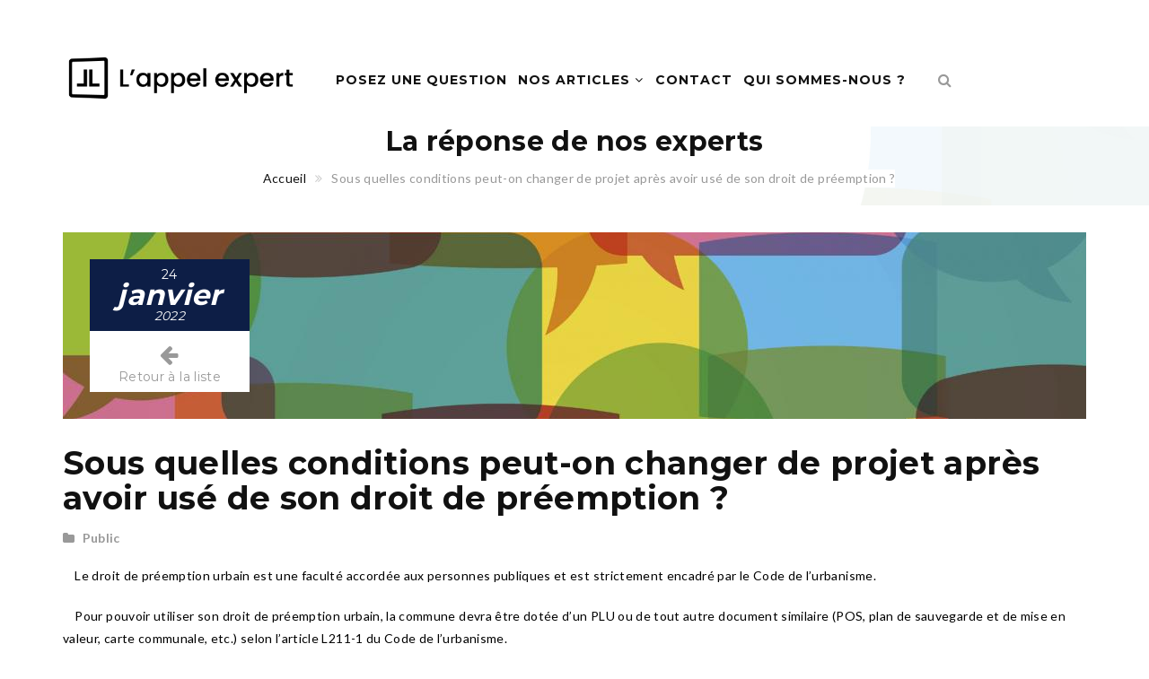

--- FILE ---
content_type: text/html; charset=utf-8
request_url: http://lappelexpert.editions-legislatives.fr/question-juridique/sous-quelles-conditions-peut-changer-de-projet-apres-avoir-use-de-son-droit-de-0
body_size: 9302
content:
<!DOCTYPE html>
<!--[if lt IE 7]>      <html class="no-js lt-ie9 lt-ie8 lt-ie7"> <![endif]-->
<!--[if IE 7]>         <html class="no-js lt-ie9 lt-ie8"> <![endif]-->
<!--[if IE 8]>         <html class="no-js lt-ie9"> <![endif]-->
<!--[if gt IE 8]><!--> <html class="no-js"> <!--<![endif]-->

<head>
    <meta http-equiv="Content-Type" content="text/html; charset=utf-8" />
<link rel="shortcut icon" href="http://lappelexpert.editions-legislatives.fr/sites/default/files/favicon.ico" type="image/vnd.microsoft.icon" />
<meta name="description" content="    Le droit de préemption urbain est une faculté accordée aux personnes publiques et est strictement encadré par le Code de l’urbanisme.    Pour pouvoir utiliser son droit de préemption urbain, la commune devra être dotée d’un PLU ou de tout autre document similaire (POS, plan de sauvegarde et de mise en valeur, carte communale, etc.) selon l’article L211-1 du Code de" />
<meta name="robots" content="follow, index" />
<meta name="generator" content="Drupal 7 (http://drupal.org)" />
<link rel="canonical" href="http://lappelexpert.editions-legislatives.fr/question-juridique/sous-quelles-conditions-peut-changer-de-projet-apres-avoir-use-de-son-droit-de-0" />
<link rel="shortlink" href="http://lappelexpert.editions-legislatives.fr/node/1041" />
<meta property="og:type" content="article" />
<meta property="og:url" content="http://lappelexpert.editions-legislatives.fr/question-juridique/sous-quelles-conditions-peut-changer-de-projet-apres-avoir-use-de-son-droit-de-0" />
<meta property="og:title" content="Sous quelles conditions peut-on changer de projet après avoir usé de son droit de préemption ? – L&#039;appel expert" />
<meta property="og:description" content="    Le droit de préemption urbain est une faculté accordée aux personnes publiques et est strictement encadré par le Code de l’urbanisme.    Pour pouvoir utiliser son droit de préemption urbain, la commune devra être dotée d’un PLU ou de tout autre document similaire (POS, plan de sauvegarde et de mise en valeur, carte communale, etc.) selon l’article L211-1 du Code de l’urbanisme." />
<meta property="og:image:url" content="http://lappelexpert.editions-legislatives.fr/sites/default/files/styles/answer_thumbnail/public/istock-1026111000.jpg" />
    <title>Sous quelles conditions peut-on changer de projet après avoir usé de son droit de préemption ? – L'appel expert</title>
                    <meta name="viewport" content="width=device-width, initial-scale=1.0" />
    <link rel="stylesheet" href="https://maxcdn.bootstrapcdn.com/font-awesome/4.4.0/css/font-awesome.min.css">
    <style type="text/css" media="all">
@import url("http://lappelexpert.editions-legislatives.fr/modules/system/system.base.css?t8wvqs");
@import url("http://lappelexpert.editions-legislatives.fr/modules/system/system.messages.css?t8wvqs");
@import url("http://lappelexpert.editions-legislatives.fr/modules/system/system.theme.css?t8wvqs");
</style>
<style type="text/css" media="all">
@import url("http://lappelexpert.editions-legislatives.fr/sites/all/modules/contrib/simplenews/simplenews.css?t8wvqs");
@import url("http://lappelexpert.editions-legislatives.fr/sites/all/modules/custom/ae/modules/ae_dashboard/css/back_office.css?t8wvqs");
@import url("http://lappelexpert.editions-legislatives.fr/sites/all/modules/custom/ae/modules/ae_folder/css/ae_folder.css?t8wvqs");
@import url("http://lappelexpert.editions-legislatives.fr/modules/comment/comment.css?t8wvqs");
@import url("http://lappelexpert.editions-legislatives.fr/sites/all/modules/contrib/date/date_api/date.css?t8wvqs");
@import url("http://lappelexpert.editions-legislatives.fr/sites/all/modules/contrib/date/date_popup/themes/datepicker.1.7.css?t8wvqs");
@import url("http://lappelexpert.editions-legislatives.fr/modules/field/theme/field.css?t8wvqs");
@import url("http://lappelexpert.editions-legislatives.fr/sites/all/modules/contrib/logintoboggan/logintoboggan.css?t8wvqs");
@import url("http://lappelexpert.editions-legislatives.fr/modules/node/node.css?t8wvqs");
@import url("http://lappelexpert.editions-legislatives.fr/modules/search/search.css?t8wvqs");
@import url("http://lappelexpert.editions-legislatives.fr/modules/user/user.css?t8wvqs");
@import url("http://lappelexpert.editions-legislatives.fr/modules/forum/forum.css?t8wvqs");
@import url("http://lappelexpert.editions-legislatives.fr/sites/all/modules/contrib/views/css/views.css?t8wvqs");
</style>
<style type="text/css" media="all">
@import url("http://lappelexpert.editions-legislatives.fr/sites/all/modules/contrib/ctools/css/ctools.css?t8wvqs");
@import url("http://lappelexpert.editions-legislatives.fr/sites/all/modules/contrib/panels/css/panels.css?t8wvqs");
@import url("http://lappelexpert.editions-legislatives.fr/sites/all/modules/contrib/fontello/css/fontello.fix.css?t8wvqs");
@import url("http://lappelexpert.editions-legislatives.fr/sites/default/files/icon/fontello/els_fontello/css/hga.css?t8wvqs");
@import url("http://lappelexpert.editions-legislatives.fr/sites/default/files/icon/fontello/els_fontello/css/animation.css?t8wvqs");
</style>

<!--[if IE 7]>
<style type="text/css" media="all">
@import url("http://lappelexpert.editions-legislatives.fr/sites/default/files/icon/fontello/els_fontello/css/hga-ie7.css?t8wvqs");
</style>
<![endif]-->
<style type="text/css" media="all">
@import url("http://lappelexpert.editions-legislatives.fr/sites/all/modules/custom/ae/ae_nos_experts_object/ae-nos-experts-item.css?t8wvqs");
@import url("http://lappelexpert.editions-legislatives.fr/sites/all/modules/custom/ae/ae_team_object/ae-team-item.css?t8wvqs");
@import url("http://lappelexpert.editions-legislatives.fr/sites/all/modules/custom/shortcodes/awe_carousel_object/awecontent-carousel-item.css?t8wvqs");
@import url("http://lappelexpert.editions-legislatives.fr/sites/all/modules/custom/shortcodes/awe_client_object/awecontent-client-item.css?t8wvqs");
@import url("http://lappelexpert.editions-legislatives.fr/sites/all/modules/custom/shortcodes/awe_contact_object/awecontent-contact-item.css?t8wvqs");
@import url("http://lappelexpert.editions-legislatives.fr/sites/all/modules/custom/shortcodes/awe_funfact_object/awecontent-funfact-item.css?t8wvqs");
@import url("http://lappelexpert.editions-legislatives.fr/sites/all/modules/custom/shortcodes/awe_history_object/awecontent-history-item.css?t8wvqs");
@import url("http://lappelexpert.editions-legislatives.fr/sites/all/modules/custom/shortcodes/awe_info_object/awecontent-info-item.css?t8wvqs");
@import url("http://lappelexpert.editions-legislatives.fr/sites/all/modules/custom/shortcodes/awe_partner_object/awecontent-partner-item.css?t8wvqs");
@import url("http://lappelexpert.editions-legislatives.fr/sites/all/modules/custom/shortcodes/awe_pricing_object/awecontent-pricing-item.css?t8wvqs");
@import url("http://lappelexpert.editions-legislatives.fr/sites/all/modules/custom/shortcodes/awe_quote_object/awecontent-quote-item.css?t8wvqs");
@import url("http://lappelexpert.editions-legislatives.fr/sites/all/modules/custom/shortcodes/awe_service_object/awecontent-service-item.css?t8wvqs");
@import url("http://lappelexpert.editions-legislatives.fr/sites/all/themes/custom/md_structure/css/front/normalize.css?t8wvqs");
@import url("http://lappelexpert.editions-legislatives.fr/sites/all/themes/custom/md_structure/css/front/slick.css?t8wvqs");
@import url("http://lappelexpert.editions-legislatives.fr/sites/all/themes/custom/md_structure/css/front/main.css?t8wvqs");
</style>
<link type="text/css" rel="stylesheet" href="https://fonts.googleapis.com/css?family=Lato:400,100,100italic,300,300italic,400italic,700,700italic,900,900italic%7cMontserrat:400,700" media="all" />

<!--[if lte IE 7]>
<link type="text/css" rel="stylesheet" href="http://lappelexpert.editions-legislatives.fr/sites/all/themes/custom/ae_theme/css/ie7.css?t8wvqs" media="all" />
<![endif]-->
<style type="text/css" media="all">
@import url("http://lappelexpert.editions-legislatives.fr/sites/all/themes/custom/ae_theme/css/ae_theme.css?t8wvqs");
@import url("http://lappelexpert.editions-legislatives.fr/sites/all/themes/custom/ae_theme/css/account/ae_account_menu.css?t8wvqs");
@import url("http://lappelexpert.editions-legislatives.fr/sites/all/themes/custom/ae_theme/css/account/ae_account_login.css?t8wvqs");
@import url("http://lappelexpert.editions-legislatives.fr/sites/all/themes/custom/ae_theme/css/account/ae_account_password.css?t8wvqs");
@import url("http://lappelexpert.editions-legislatives.fr/sites/all/themes/custom/ae_theme/css/account/ae_account_password-reset.css?t8wvqs");
@import url("http://lappelexpert.editions-legislatives.fr/sites/all/themes/custom/ae_theme/css/account/ae_account_register.css?t8wvqs");
@import url("http://lappelexpert.editions-legislatives.fr/sites/all/themes/custom/ae_theme/css/account/ae_account_user.css?t8wvqs");
@import url("http://lappelexpert.editions-legislatives.fr/sites/all/themes/custom/ae_theme/css/bootstrap/ae_bootstrap_alert.css?t8wvqs");
@import url("http://lappelexpert.editions-legislatives.fr/sites/all/themes/custom/ae_theme/css/folder/ae_folder_personal.css?t8wvqs");
@import url("http://lappelexpert.editions-legislatives.fr/sites/all/themes/custom/ae_theme/css/folder/ae_folder_view.css?t8wvqs");
@import url("http://lappelexpert.editions-legislatives.fr/sites/all/themes/custom/ae_theme/css/message/ae_message_main.css?t8wvqs");
@import url("http://lappelexpert.editions-legislatives.fr/sites/all/themes/custom/ae_theme/css/message/ae_message_new.css?t8wvqs");
@import url("http://lappelexpert.editions-legislatives.fr/sites/all/themes/custom/ae_theme/css/message/ae_message_view.css?t8wvqs");
@import url("http://lappelexpert.editions-legislatives.fr/sites/all/themes/custom/ae_theme/css/message/ae_message_delete.css?t8wvqs");
@import url("http://lappelexpert.editions-legislatives.fr/sites/all/themes/custom/ae_theme/css/homepage/ae_homepage.css?t8wvqs");
@import url("http://lappelexpert.editions-legislatives.fr/sites/all/themes/custom/ae_theme/css/print.css?t8wvqs");
</style>
<script type="text/javascript" src="http://lappelexpert.editions-legislatives.fr/sites/all/modules/contrib/jquery_update/replace/jquery/1.10/jquery.min.js?v=1.10.2"></script>
<script type="text/javascript" src="http://lappelexpert.editions-legislatives.fr/misc/jquery-extend-3.4.0.js?v=1.10.2"></script>
<script type="text/javascript" src="http://lappelexpert.editions-legislatives.fr/misc/jquery-html-prefilter-3.5.0-backport.js?v=1.10.2"></script>
<script type="text/javascript" src="http://lappelexpert.editions-legislatives.fr/misc/jquery.once.js?v=1.2"></script>
<script type="text/javascript" src="http://lappelexpert.editions-legislatives.fr/misc/drupal.js?t8wvqs"></script>
<script type="text/javascript" src="http://lappelexpert.editions-legislatives.fr/sites/default/files/languages/fr_9pb3MlZTbtDKj7jmiw0ysKhChqApaQU9uRWk_oS1-bc.js?t8wvqs"></script>
<script type="text/javascript" src="http://lappelexpert.editions-legislatives.fr/sites/all/modules/custom/shortcodes/awe_carousel_object/carousel.js?t8wvqs"></script>
<script type="text/javascript" src="http://lappelexpert.editions-legislatives.fr/sites/all/themes/custom/md_structure/js/front/vendor/modernizr-2.8.3.min.js?t8wvqs"></script>
<script type="text/javascript" src="http://lappelexpert.editions-legislatives.fr/sites/all/themes/custom/md_structure/js/front/plugins/bootstrap.min.js?t8wvqs"></script>
<script type="text/javascript" src="http://lappelexpert.editions-legislatives.fr/sites/all/themes/custom/md_structure/js/front/plugins/slick.min.js?t8wvqs"></script>
<script type="text/javascript" src="http://lappelexpert.editions-legislatives.fr/sites/all/themes/custom/md_structure/js/front/plugins/isotope.pkgd.min.js?t8wvqs"></script>
<script type="text/javascript" src="http://lappelexpert.editions-legislatives.fr/sites/all/themes/custom/md_structure/js/front/plugins/imagesloaded.pkgd.js?t8wvqs"></script>
<script type="text/javascript" src="http://lappelexpert.editions-legislatives.fr/sites/all/themes/custom/md_structure/js/front/plugins/jquery.hoverdir.js?t8wvqs"></script>
<script type="text/javascript" src="http://lappelexpert.editions-legislatives.fr/sites/all/themes/custom/md_structure/js/front/main.js?t8wvqs"></script>
<script type="text/javascript" src="http://lappelexpert.editions-legislatives.fr/sites/all/themes/custom/ae_theme/js/ae.js?t8wvqs"></script>
<script type="text/javascript" src="http://lappelexpert.editions-legislatives.fr/sites/all/themes/custom/ae_theme/js/account/ae_account_menu.js?t8wvqs"></script>
<script type="text/javascript">
<!--//--><![CDATA[//><!--
jQuery.extend(Drupal.settings, {"basePath":"\/","pathPrefix":"","setHasJsCookie":0,"ajaxPageState":{"theme":"ae_theme","theme_token":"ser3SEVX6uIHY_EhcXETZKAfyLqPGJnfUacdmHg8__Y","js":{"sites\/all\/modules\/contrib\/jquery_update\/replace\/jquery\/1.10\/jquery.min.js":1,"misc\/jquery-extend-3.4.0.js":1,"misc\/jquery-html-prefilter-3.5.0-backport.js":1,"misc\/jquery.once.js":1,"misc\/drupal.js":1,"public:\/\/languages\/fr_9pb3MlZTbtDKj7jmiw0ysKhChqApaQU9uRWk_oS1-bc.js":1,"sites\/all\/modules\/custom\/shortcodes\/awe_carousel_object\/carousel.js":1,"sites\/all\/themes\/custom\/md_structure\/js\/front\/vendor\/modernizr-2.8.3.min.js":1,"sites\/all\/themes\/custom\/md_structure\/js\/front\/plugins\/bootstrap.min.js":1,"sites\/all\/themes\/custom\/md_structure\/js\/front\/plugins\/slick.min.js":1,"sites\/all\/themes\/custom\/md_structure\/js\/front\/plugins\/isotope.pkgd.min.js":1,"sites\/all\/themes\/custom\/md_structure\/js\/front\/plugins\/imagesloaded.pkgd.js":1,"sites\/all\/themes\/custom\/md_structure\/js\/front\/plugins\/jquery.hoverdir.js":1,"sites\/all\/themes\/custom\/md_structure\/js\/front\/main.js":1,"sites\/all\/themes\/custom\/ae_theme\/js\/ae.js":1,"sites\/all\/themes\/custom\/ae_theme\/js\/account\/ae_account_menu.js":1},"css":{"modules\/system\/system.base.css":1,"modules\/system\/system.messages.css":1,"modules\/system\/system.theme.css":1,"sites\/all\/modules\/contrib\/simplenews\/simplenews.css":1,"sites\/all\/modules\/custom\/ae\/modules\/ae_dashboard\/css\/back_office.css":1,"sites\/all\/modules\/custom\/ae\/modules\/ae_folder\/css\/ae_folder.css":1,"modules\/comment\/comment.css":1,"sites\/all\/modules\/contrib\/date\/date_api\/date.css":1,"sites\/all\/modules\/contrib\/date\/date_popup\/themes\/datepicker.1.7.css":1,"modules\/field\/theme\/field.css":1,"sites\/all\/modules\/contrib\/logintoboggan\/logintoboggan.css":1,"modules\/node\/node.css":1,"modules\/search\/search.css":1,"modules\/user\/user.css":1,"modules\/forum\/forum.css":1,"sites\/all\/modules\/contrib\/views\/css\/views.css":1,"sites\/all\/modules\/contrib\/ctools\/css\/ctools.css":1,"sites\/all\/modules\/contrib\/panels\/css\/panels.css":1,"sites\/all\/modules\/contrib\/fontello\/css\/fontello.fix.css":1,"public:\/\/icon\/fontello\/els_fontello\/css\/hga.css":1,"public:\/\/icon\/fontello\/els_fontello\/css\/animation.css":1,"public:\/\/icon\/fontello\/els_fontello\/css\/hga-ie7.css":1,"sites\/all\/modules\/custom\/ae\/ae_nos_experts_object\/ae-nos-experts-item.css":1,"sites\/all\/modules\/custom\/ae\/ae_team_object\/ae-team-item.css":1,"sites\/all\/modules\/custom\/shortcodes\/awe_carousel_object\/awecontent-carousel-item.css":1,"sites\/all\/modules\/custom\/shortcodes\/awe_client_object\/awecontent-client-item.css":1,"sites\/all\/modules\/custom\/shortcodes\/awe_contact_object\/awecontent-contact-item.css":1,"sites\/all\/modules\/custom\/shortcodes\/awe_funfact_object\/awecontent-funfact-item.css":1,"sites\/all\/modules\/custom\/shortcodes\/awe_history_object\/awecontent-history-item.css":1,"sites\/all\/modules\/custom\/shortcodes\/awe_info_object\/awecontent-info-item.css":1,"sites\/all\/modules\/custom\/shortcodes\/awe_partner_object\/awecontent-partner-item.css":1,"sites\/all\/modules\/custom\/shortcodes\/awe_pricing_object\/awecontent-pricing-item.css":1,"sites\/all\/modules\/custom\/shortcodes\/awe_quote_object\/awecontent-quote-item.css":1,"sites\/all\/modules\/custom\/shortcodes\/awe_service_object\/awecontent-service-item.css":1,"sites\/all\/themes\/custom\/md_structure\/css\/front\/style.css":1,"sites\/all\/themes\/custom\/md_structure\/css\/front\/normalize.css":1,"sites\/all\/themes\/custom\/md_structure\/css\/front\/slick.css":1,"sites\/all\/themes\/custom\/md_structure\/css\/front\/main.css":1,"https:\/\/fonts.googleapis.com\/css?family=Lato:400,100,100italic,300,300italic,400italic,700,700italic,900,900italic%7cMontserrat:400,700":1,"sites\/all\/themes\/custom\/ae_theme\/css\/ie7.css":1,"sites\/all\/themes\/custom\/ae_theme\/css\/ae_theme.css":1,"sites\/all\/themes\/custom\/ae_theme\/css\/account\/ae_account_menu.css":1,"sites\/all\/themes\/custom\/ae_theme\/css\/account\/ae_account_login.css":1,"sites\/all\/themes\/custom\/ae_theme\/css\/account\/ae_account_password.css":1,"sites\/all\/themes\/custom\/ae_theme\/css\/account\/ae_account_password-reset.css":1,"sites\/all\/themes\/custom\/ae_theme\/css\/account\/ae_account_register.css":1,"sites\/all\/themes\/custom\/ae_theme\/css\/account\/ae_account_user.css":1,"sites\/all\/themes\/custom\/ae_theme\/css\/bootstrap\/ae_bootstrap_alert.css":1,"sites\/all\/themes\/custom\/ae_theme\/css\/folder\/ae_folder_personal.css":1,"sites\/all\/themes\/custom\/ae_theme\/css\/folder\/ae_folder_view.css":1,"sites\/all\/themes\/custom\/ae_theme\/css\/message\/ae_message_main.css":1,"sites\/all\/themes\/custom\/ae_theme\/css\/message\/ae_message_new.css":1,"sites\/all\/themes\/custom\/ae_theme\/css\/message\/ae_message_view.css":1,"sites\/all\/themes\/custom\/ae_theme\/css\/message\/ae_message_delete.css":1,"sites\/all\/themes\/custom\/ae_theme\/css\/homepage\/ae_homepage.css":1,"sites\/all\/themes\/custom\/ae_theme\/css\/print.css":1}},"urlIsAjaxTrusted":{"\/question-juridique\/sous-quelles-conditions-peut-changer-de-projet-apres-avoir-use-de-son-droit-de-0":true},"xiti":{"xtpage_chapter":"FAQ","xtpage_label":"FAQ_Sous_quelles_conditions_peut-on_changer_de_projet_apres_avoir_use_de_son_droit_de_preemption_.","xtsd":"https:\/\/logs1242","xtsite":"508633","scriptPath":null,"xtn2":"129","xtpage":"FAQ::FAQ_Sous_quelles_conditions_peut-on_changer_de_projet_apres_avoir_use_de_son_droit_de_preemption_.","xt_multc":"","xt_mtcl":"","xt_npg":""},"password":{"strengthTitle":"Conformit\u00e9 du mot de passe"},"type":"setting"});
//--><!]]>
</script>
    <style type="text/css">
                        body {}
a:link, #node-title a {}
a:hover, #node-title a:hover {}
a:visited, #node-title a:visited {}
a:focus, a:active, #node-title a:focus, #node-title a:active {}
        a.bouton-commande {
background: #db2128;
border: none;
color: #FFFFFF;
font-family: "Montserrat", sans-serif;
font-size: 18px;
font-weight: 700;
letter-spacing: 0.35px;
margin: auto;
opacity: 0.75;
padding: 10px 20px;
text-transform: uppercase;
transition: all ease 0.25s;
}

a.bouton-commande:hover {
opacity: 1;
background: #FFF;
color: #DB2128 !important;
// background: #0c173b;
// color: #FFFFFF !important;
}

#block-bean-bouton-lp-commande {
text-align: center;
position: absolute;
z-index: 100;
margin-left: 300px;
margin-top: -92px;
}

.awe-section-29-1{
padding-top:0px;
}

.header div.account{
display:none;
}

.header div.site-branding{
padding: 15px 0;
}    </style>
    <!-- HTML5 shim and Respond.js IE8 support of HTML5 elements and media queries -->
    <!--[if lt IE 9]>
        <script src="http://html5shim.googlecode.com/svn/trunk/html5.js"></script>
        <script src="http://css3-mediaqueries-js.googlecode.com/svn/trunk/css3-mediaqueries.js"></script>
    <![endif]-->
</head>
<body class="html not-front not-logged-in no-sidebars page-node page-node- page-node-1041 node-type-news " >
    <!-- Chargement asynchrone du script --><script type="text/javascript">(function(a,b,c,d){a='//tags.tiqcdn.com/utag/elsgroup/appel-expert/prod/utag.js';    b=document;c='script';d=b.createElement(c);d.src=a;d.type='text/java'+c;d.async=true;
    a=b.getElementsByTagName(c)[0];a.parentNode.insertBefore(d,a);
    })();
</script>		
<div id="page-wrapper" class="scheme header-preset-01">
  <div class="scheme">
  	  		  <div class="region region-header">
    <div class="widget custom-link block block-block"  id="block-block-1">
    	        <script type="text/javascript">window.gdprAppliesGlobally=true;(function(){function a(e){if(!window.frames[e]){if(document.body&&document.body.firstChild){var t=document.body;var n=document.createElement("iframe");n.style.display="none";n.name=e;n.title=e;t.insertBefore(n,t.firstChild)}
else{setTimeout(function(){a(e)},5)}}}function e(n,r,o,c,s){function e(e,t,n,a){if(typeof n!=="function"){return}if(!window[r]){window[r]=[]}var i=false;if(s){i=s(e,t,n)}if(!i){window[r].push({command:e,parameter:t,callback:n,version:a})}}e.stub=true;function t(a){if(!window[n]||window[n].stub!==true){return}if(!a.data){return}
var i=typeof a.data==="string";var e;try{e=i?JSON.parse(a.data):a.data}catch(t){return}if(e[o]){var r=e[o];window[n](r.command,r.parameter,function(e,t){var n={};n[c]={returnValue:e,success:t,callId:r.callId};a.source.postMessage(i?JSON.stringify(n):n,"*")},r.version)}}
if(typeof window[n]!=="function"){window[n]=e;if(window.addEventListener){window.addEventListener("message",t,false)}else{window.attachEvent("onmessage",t)}}}e("__tcfapi","__tcfapiBuffer","__tcfapiCall","__tcfapiReturn");a("__tcfapiLocator");(function(e){var t=document.createElement("script");t.id="spcloader";t.type="text/javascript";t.async=true;t.src="https://sdk.privacy-center.org/"+e+"/loader.js?target="+document.location.hostname;t.charset="utf-8";var n=document.getElementsByTagName("script")[0];n.parentNode.insertBefore(t,n)})("4e6b8c16-fb3e-4211-88a3-097fc9b0883e")})();</script></div>    <div class="block block-ae-tealium"  id="block-ae-tealium-ae-tealium">
                                <script type="text/javascript">
var utag_data = {
indice_page_result: "",
page_search_keyword: "",
page_section: "129", 
page_category: "FAQ", 
page_subcategory: "", 
page_subsubcategory: "", 
page_name: "FAQ_Sous_quelles_conditions_peut-on_changer_de_projet_apres_avoir_use_de_son_droit_de_preemption_.", 
portal_id: ""
}
</script>    </div>
    <div class="block block-md-theme"  id="block-md-theme-header-s1">
                                <div class="header-wrapper scheme header-preset-1">
    <header class="header">
    <div class="container">
      <div class="row">
        <div class="col-md-3 col-xs-6">
          <div class="site-branding">
            <a href="/">
              <img src="http://lappelexpert.editions-legislatives.fr/sites/default/files/logo-ae-ld_0.png" alt="logo"/>
            </a>
          </div>
        </div>
        <div class="col-md-7 col-sm-3 col-xs-2 header__right">
          <span class="menu-link"><i class="fa fa-navicon"></i></span>
          <nav class="navigation">
            <div class="primary-menu">
              <ul class="menu"><li><a href="https://monrdvjuridique.lappelexpert.fr/" title="">Posez une question </a></li>
<li  class="expanded"><a href="/dernieres-questions-juridiques">Nos articles <span class="fa fa-angle-down"></span></a><ul class="sub-menu"><li><a href="/dernieres-questions-juridiques" title="">Tous les articles</a></li>
<li><a href="https://www.lappelexpert.fr/dernieres-questions-juridiques/social" title="">Social</a></li>
<li><a href="https://www.lappelexpert.fr/dernieres-questions-juridiques/affaires" title="">Affaires</a></li>
<li><a href="https://www.lappelexpert.fr/dernieres-questions-juridiques/fiscal" title="">Fiscal</a></li>
<li><a href="https://www.lappelexpert.fr/dernieres-questions-juridiques/public" title="">Public</a></li>
<li><a href="https://www.lappelexpert.fr/dernieres-questions-juridiques/civil" title="">Civil</a></li>
<li><a href="https://www.lappelexpert.fr/dernieres-questions-juridiques/assurances" title="">Assurances</a></li>
<li><a href="https://www.lappelexpert.fr/dernieres-questions-juridiques/associations" title="">Associations</a></li>
<li><a href="https://www.lappelexpert.fr/dernieres-questions-juridiques/penal" title="">Pénal</a></li>
<li><a href="https://www.lappelexpert.fr/dernieres-questions-juridiques/sante" title="">Santé</a></li>
</ul></li>
<li><a href="/contactez-nous">Contact</a></li>
<li><a href="/qui-sommes-nous">Qui sommes-nous ?</a></li>
</ul>            </div>
          </nav>
        </div>
        <div class="col-md-2 col-sm-3 col-xs-4 search-wrapper">
          <div class="search-box">
            <form class="search-form" action="/question-juridique/sous-quelles-conditions-peut-changer-de-projet-apres-avoir-use-de-son-droit-de-0" method="post" id="search-api-page-search-form-header-search" accept-charset="UTF-8"><div><div class="form-item form-type-textfield form-item-keys-1">
  <label class="element-invisible" for="edit-keys-1">Saisissez vos mots-clés </label>
 <input placeholder="Saisissez vos mots-clés" class="search-field form-control" type="text" id="edit-keys-1" name="keys_1" value="" size="15" maxlength="128" />
</div>
<input type="hidden" name="id" value="1" />
<input type="submit" id="edit-submit-1" name="op" value="Rechercher" class="form-submit" /><input type="hidden" name="form_build_id" value="form-OpOTBsozeMhA8s5rHk5bNdqZnCvrQa-3xNdWYiuKvjU" />
<input type="hidden" name="form_id" value="search_api_page_search_form_header_search" />
</div></form>            <i class="fa fa-search"></i>
          </div>
          <div class="account">
                      </div>
        </div>
      </div>
    </div>
  </header>
</div>
    </div>
  </div>
      
        		  <div class="region region-banner">
    <div id="block-bean-bannire-question-rponses" class="block block-bean">

  <div class="content">
    <section class="bg bg-6 bg-breadcrumb bg-overlay-wrapper text-center" style="background-image:url(http://lappelexpert.editions-legislatives.fr/sites/default/files/header.jpg);">
  <div class="bg-overlay"></div>
  <div class="container">
    <div class="overlay-content">
                  <h2 class="entry-title">La réponse de nos experts</h2>
              <ol class="breadcrumb"><li><a href="/">Accueil</a></li><li class="active">Sous quelles conditions peut-on changer de projet après avoir usé de son droit de préemption ?</li></ol>    </div>
  </div>
</section>
  </div>
</div>
  </div>
      
      <div id="main" class="main">
      	<section class="section">
            <div class="container">
              <div class="row">
                                                      <div class="col-md-12">
                                                                                <div class="region region-content">
        <div class="block block-system"  id="block-system-main">
                                <div class="blog">
  <div class="blog-thumb">
        <div class="background-image" style="background-image: url('http://lappelexpert.editions-legislatives.fr/sites/default/files/styles/banner/public/slider-v1.jpg?itok=L2aGHWnY')"></div>

    <div class="dates">
      <span class="date">24</span>
      <span class="month">janvier</span>
      <span class="year">2022</span>
      <a class="back-button" href="http://lappelexpert.editions-legislatives.fr/dernieres-questions-juridiques">
        <i class="icon fontello els-left-big"></i><span>Retour à la liste</span></a>
    </div> <!-- End .dates -->
  </div> <!-- End .blog-heading -->

  <div class="blog-body">
    <h1 class="entry-title">Sous quelles conditions peut-on changer de projet après avoir usé de son droit de préemption ?</h1>
    <div class="blog-info">
             <span class="link-add">
          <i class="fa fa-folder"></i>
          <a href="/dernieres-questions-juridiques/public">Public</a>
        </span>
                </div>

    <div class="blog-description">
      <div class="field field-name-body field-type-text-with-summary field-label-hidden"><div class="field-items"><div class="field-item even" property="content:encoded"><p>    Le droit de préemption urbain est une faculté accordée aux personnes publiques et est strictement encadré par le Code de l’urbanisme.</p>
<p>    Pour pouvoir utiliser son droit de préemption urbain, la commune devra être dotée d’un PLU ou de tout autre document similaire (POS, plan de sauvegarde et de mise en valeur, carte communale, etc.) selon l’article L211-1 du Code de l’urbanisme.</p>
<p>    Concrètement, lorsqu’une collectivité va souhaiter utiliser son droit de préemption, elle devra motiver sa décision en mentionnant l’objet pour lequel ce droit est exercé (L210-1 C. Urb.). L’objet dans le cadre duquel ce droit pourra être exercé, est précisé par le code et est limité à certains domaines. Il pourra être mis en œuvre lorsqu’il s’agira de réaliser, selon la poursuite d’un intérêt général, les actions ou opérations répondant aux objectifs généraux de l’aménagement que définit l’article L300-1 du Code de l’urbanisme. Une exception persiste toutefois, concernant la sauvegarde ou la mise en valeur des espaces naturels. Par conséquent, l’article L300-1 sera la pierre angulaire de l’exercice du droit de préemption, puisqu’il va préciser quelles sont les opérations d’aménagement concernées. Ainsi, le droit de préemption pourra être utilisé pour mettre en œuvre un projet urbain[1], une politique de l’habitat, pour organiser le maintien, l’extension ou l’accueil d’activités économiques, pour réaliser des équipements collectifs, favoriser le développement du tourisme, lutter contre l’insalubrité, permettre le renouvellement urbain ou encore réaliser des locaux de rechercher ou d’enseignement supérieur.</p>
<p>     Toutefois, l’appréciation que peut faire le juge quant à l’exercice de ce droit de préemption dans le cadre de la politique de l’habitat et quant aux HLM, se fera eu égard à son ampleur et à sa consistance. Le Conseil d’Etat va considérer à ce propos, que l’exercice du droit de préemption est justifié concernant un projet de construction de trente-cinq logements sociaux, en considérant que « le caractère d'une action ou d'une opération d'aménagement, a par nature pour objet la mise en œuvre d'une politique locale de l'habitat[2] ». Par conséquent, l’appréciation de la motivation du droit de préemption strictement ou largement, dépendra de l’interprétation que retiendra le juge administratif de l’article L300-1. Cependant, ce n’est pas parce que l’objet visé est relatif aux HLM que cela suffit à justifier l’exercice du droit de préemption urbain. En effet, le simple fait d’évoquer la réalisation de logement sociaux dans la lettre de la délégation du droit de préemption, ne suffit pas à caractériser l’existence d’un projet défini[3] (CAA Paris, 1re ch., 5 juill. 2007, n° 07PA00711).</p>
<p>    Cependant, l’objet dans le cadre duquel le droit de préemption a été utilisé peut ne plus être d’actualité postérieurement à l’utilisation du droit de préemption. Il s’agit donc ici de l’hypothèse selon laquelle la collectivité est propriétaire d’un bien, du fait de l’exercice du droit précédemment mentionné. Toutefois, pour pouvoir procéder à un nouveau projet autour de ce bien, la collectivité devra entrer dans le cadre de l’article L300-1 du Code de l’urbanisme afin d’accorder une nouvelle base légale à l’exercice ayant été fait du droit de préemption. Si la collectivité ne parvient pas à faire entrer le nouveau projet sur le bien aliéné, dans le cadre prévu à l’article L300-1, elle sera dans l’obligation d’informer les anciens propriétaires du nouveau projet envisagé et leur proposer l’acquisition prioritaire du bien ayant fait l’objet de la préemption, pour tout bien acquis dans les moins de cinq ans (L213-11 C. urb). Le cas échéant, la collectivité s’exposera à un risque de contentieux et privera le nouveau projet de base légale.</p>
<hr /><p>[1] Fiches d'orientation, Droit de préemption urbain - Septembre 2020</p>
<p>[2] Conseil d'État, 1ère / 6ème SSR, 02/11/2015, 374957</p>
<p>[3] Dictionnaire permanent, Construction et urbanisme, Droits de préemption, Sous-section 2 : Objectifs de l'article L. 300-1 du code de l'urbanisme</p>
</div></div></div>    </div> <!-- End .blog-description -->

    <div class="media">
      <div class="pull-left copyright">
        © L'appel expert 2026      </div>
      <div class="pull-right share">
        <span><i class="fa fa-share-alt"></i> Partager: </span>
        <ul class="social">
          <li>
            <a href="#" onclick="window.open('https://www.linkedin.com/shareArticle?url=http%3A//lappelexpert.editions-legislatives.fr/question-juridique/sous-quelles-conditions-peut-changer-de-projet-apres-avoir-use-de-son-droit-de-0&title=Sous%20quelles%20conditions%20peut-on%20changer%20de%20projet%20apr%C3%A8s%20avoir%20us%C3%A9%20de%20son%20droit%20de%20pr%C3%A9emption%20%3F','popupLinkedin', 'width=500, height=370, resizable=0, toolbar=0, menubar=0, status=0, location=0, scrollbars=0'); return false;"><i class="fa fa-linkedin"></i></a>
          </li>
          <li>
            <a href="#" onclick="window.open('https://twitter.com/intent/tweet?url=http%3A//lappelexpert.editions-legislatives.fr/question-juridique/sous-quelles-conditions-peut-changer-de-projet-apres-avoir-use-de-son-droit-de-0&text=Sous%20quelles%20conditions%20peut-on%20changer%20de%20projet%20apr%C3%A8s%20avoir%20us%C3%A9%20de%20son%20droit%20de%20pr%C3%A9emption%20%3F','popupTwitter', 'width=500, height=370, resizable=0, toolbar=0, menubar=0, status=0, location=0, scrollbars=0'); return false;"><i class="fa fa-twitter"></i></a>
          </li>
          <li>
            <a href="#" onclick="window.print()"><i class="fa fa-print"></i></a>
          </li>
          <li>
            <a href="mailto:?subject=L’appel expert – question juridique&body=Bonjour,%0D%0A%0D%0ANous vous invitons à consulter :%0D%0A%0D%0ASous quelles conditions peut-on changer de projet après avoir usé de son droit de préemption ?%0D%0A%0D%0ACliquez ici : http://lappelexpert.editions-legislatives.fr/question-juridique/sous-quelles-conditions-peut-changer-de-projet-apres-avoir-use-de-son-droit-de-0%0D%0A%0D%0ACet article provient du site L'appel expert : lappelexpert.editions-legislatives.fr%0D%0A%0D%0A%0D%0ACordialement,%0D%0A%0D%0AL'appel expert"><i class="icon fontello els-mail"></i></a>
          </li>
        </ul>
      </div>
    </div>
  </div> <!-- Emd .blog-body -->
</div> <!-- End .blog -->
    </div>
<div id="block-bean-bouton-lp-commande" class="block block-bean">

  <div class="content">
    <div class="entity entity-bean bean-bouton clearfix" about="/block/bouton-lp-commande" typeof="">

  <div class="content">
    <div class="field field-name-field-lien-bouton field-type-link-field field-label-hidden"><div class="field-items"><div class="field-item even"><a href="https://boutique.lefebvre-dalloz.fr/l-appel-expert.html" title="Découvrez les offres L&#039;appel expert" class="bouton-commande" target="_blank">Découvrir l'offre de L'appel expert</a></div></div></div>  </div>
</div>
  </div>
</div>
  </div>
                      </div>
                                </div>
            </div>
          </section>
      </div>

              <footer id="footer" class="footer">
          <div class="container">
            <div class="row">
                <div class="region region-footer">
        <div class="col-xs-12 block block-md-theme"  id="block-md-theme-about-us">
        <div class="widget">
                                        <div class="heading-title">
                    <h3>A propos</h3>
                </div>
                                    
<div class="widget-content">
  <p>
          <a href="/"><img src="http://lappelexpert.editions-legislatives.fr/sites/default/files/logo-ae-blanc.png" alt=""></a>
      </p>
  <p>Renseignement juridique par téléphone</p>
</div> <!-- End widget-content -->

<ul class="social">
    	                  <li>
            <a href="https://twitter.com/Lappelexpert" target="_blank">
                <i class="fa els-twitter"></i>
            </a>
        </li>
                      <li>
            <a href="https://www.linkedin.com/company/l%27appel-expert" target="_blank">
                <i class="fa els-linkedin"></i>
            </a>
        </li>
          </ul><!-- social-list -->        </div><!-- /widget_contact -->
    </div><!-- /col-4 -->
    <div class="col-xs-12 block block-menu"  id="block-menu-menu-footer">
        <div class="widget">
                                        <div class="heading-title">
                    <h3>Mieux nous connaître</h3>
                </div>
                                    <ul class="menu"><li class="first leaf"><a href="/contactez-nous" title="">Contactez-nous</a></li>
<li class="leaf"><a href="/cgv-service-l-appel-expert">CGV</a></li>
<li class="leaf"><a href="/mentions-legales">Mentions légales</a></li>
<li class="leaf"><a href="https://www.lefebvre-sarrut.eu/LS_Politique_de_confidentialite.pdf" title="">Politique de confidentialité</a></li>
<li class="leaf"><a href="/sites-utiles">Sites utiles</a></li>
<li class="last leaf"><a href="https://open.lefebvre-dalloz.fr/" title="">Open Lefebvre Dalloz</a></li>
</ul>        </div><!-- /widget_contact -->
    </div><!-- /col-4 -->
    <div class="col-xs-12 block block-md-theme"  id="block-md-theme-contact-info">
        <div class="widget">
                                        <div class="heading-title">
                    <h3>Contact</h3>
                </div>
                                    <div class="contact-info">
	        <p><i class="icon fontello els-location"></i><span>Tour Lefebvre Dalloz</span></p>
            <p><i class=",,icon fontello els-none"></i><span>10 place des Vosges</span></p>
            <p><i class=",,icon fontello els-none"></i><span>92 072 PARIS LA DEFENSE CEDEX</span></p>
            <p><i class=",,icon fontello els-clock"></i><span>Lun-Ven : 9h00-18h00</span></p>
    </div>        </div><!-- /widget_contact -->
    </div><!-- /col-4 -->
    <div class="col-xs-12 block block-ae-utils"  id="block-ae-utils-ae-xiti">
        <div class="widget">
                                                <script type="text/javascript">
<!-- 
xtnv = document; 
xtsd = "https://logs1242"; 
xtsite = "508633"; 
xtn2 = "129"; 
xtpage = "FAQ::FAQ_Sous_quelles_conditions_peut-on_changer_de_projet_apres_avoir_use_de_son_droit_de_preemption_."; 
xtdi = "";
xt_multc = ""; 
xt_an = "";
xt_ac = "";
xt_mtcl = "";
xt_npg = "";
//do not modify below
if (window.xtparam!=null){window.xtparam+="&ac="+xt_ac+"&an="+xt_an+"&mc="+xt_mtcl+"&np="+xt_npg+xt_multc;}
else{window.xtparam = "&ac="+xt_ac+"&an="+xt_an+"&mc="+xt_mtcl+"&np="+xt_npg+xt_multc;};
 //--></script>
<noscript>
<img width="1" height="1" src="https://logs1242.xiti.com/hit.xiti?s=https://logs1242&amp;s2=129&amp;p=FAQ__FAQ_Sous_quelles_conditions_peut-on_changer_de_projet_apres_avoir_use_de_son_droit_de_preemption_.&di=&ac=&an=&mc=&np=&" />
</noscript>
        </div><!-- /widget_contact -->
    </div><!-- /col-4 -->
  </div>
            </div>
          </div>
        </footer>
      
              <div class="copy-right">
          <div class="container">
            © Copyright 2025 L'appel expert. Tous droits réservés.          </div>
        </div>
          </div>
  </div>
	</body>

</html>

--- FILE ---
content_type: text/css
request_url: http://lappelexpert.editions-legislatives.fr/sites/all/modules/custom/ae/modules/ae_dashboard/css/back_office.css?t8wvqs
body_size: 547
content:
/**
 * Back Office CSS
 */

.page-admin-content-dashboard div#branding {
  display: none;
}

/* Row center */
.page-admin-content-dashboard .row-dashboard {
  text-align: center;
}

/* Display column's inline */
.page-admin-content-dashboard .row-dashboard .column-dashboard {
  display: inline-block;
  margin: 15px;
  max-width: 50%;
  min-width: 25%;
}

.page-admin-content-dashboard div#panel-bootstrap-column-main-column {
  max-width: 50%;
  min-width: 25%;
}

/* Add a border of each block */
.page-admin-content-dashboard .row-dashboard .column-dashboard .pane-block {
  border: 1px solid #ffb700;
  margin-bottom: 15px;
  border-radius: 10px;
  padding-bottom: 10px;
  min-height: 80px;
}

/* Set some space between block content and border */
.page-admin-content-dashboard .row-dashboard .column-dashboard .pane-block h2 {
  background-color: #ffb700;
  border-radius: 5px 5px 0 0;
  padding: 5px;
}

/* Theme the link in the block */
.page-admin-content-dashboard .row-dashboard .column-dashboard .pane-block a {
  padding: 10px 15px;
  margin-bottom: 10px;
  font-weight: 600;
  color: black;
}

.page-admin-content-dashboard .row-dashboard .column-dashboard .pane-block a.contextual-links-trigger.contextual-links-trigger-active {
  display: none;
}

.page-admin-content-comment-flag-abuse table td p {
  margin: 0;
}


--- FILE ---
content_type: text/css
request_url: http://lappelexpert.editions-legislatives.fr/sites/all/modules/custom/ae/ae_team_object/ae-team-item.css?t8wvqs
body_size: 172
content:
/**
 * Object Team
 */
.item-team .box-image,
.ae-team .box-image {
  max-width: 200px;
  margin: 0 auto;
}


--- FILE ---
content_type: text/css
request_url: http://lappelexpert.editions-legislatives.fr/sites/all/modules/custom/shortcodes/awe_contact_object/awecontent-contact-item.css?t8wvqs
body_size: 170
content:
.contact-info .icon.fontello {
	margin-right: 18px;
	vertical-align: middle;
	width: 24px;
}

--- FILE ---
content_type: text/css
request_url: http://lappelexpert.editions-legislatives.fr/sites/all/themes/custom/ae_theme/css/account/ae_account_password.css?t8wvqs
body_size: 365
content:
/* password page */
body.page-user-password .main {
  background: url('../../img/main-background.jpg') no-repeat center/cover  fixed;
  padding-top: 50px;
  padding-bottom: 75px;
  margin: 0 !important;
}

body.page-user-password .nav-base {
  display: none;
}

form#user-pass .row {
  width: calc(100%/1.5);
  background: white;
  padding: 4rem 2rem;
  margin: 1rem auto;
}

form#user-pass input#edit-submit {
  width: 100%;
  background: #e8ca52;
}

@media screen and (max-width: 1025px) {
  form#user-pass .row {
    width: 100%;
  }
}


--- FILE ---
content_type: text/css
request_url: http://lappelexpert.editions-legislatives.fr/sites/all/themes/custom/ae_theme/css/message/ae_message_main.css?t8wvqs
body_size: 780
content:
/* messagerie */
.page-messages .main {
  background: url('../../img/main-background.jpg') no-repeat center/cover  fixed;
  padding-top: 50px;
  padding-bottom: 75px;
  margin: 0 !important;
}

.page-messages .main .action-links li a {
  border-radius: 0;
  background-color: #fff;
  color: #333;
  text-transform: uppercase;
  font-size: 13px;
  padding: 10px 24px;
  -webkit-transition: all ease 0.3s;
  transition: all ease 0.3s;
  border-color: transparent;
  float: right;
  margin-right: 15px;
  margin-bottom: 15px;
}

form#privatemsg-list {
  width: calc(100%/1);
  background: white;
  padding: 4rem 2rem;
  margin: 1rem auto;
}
form#privatemsg-list .row {
  margin: 0;
}
form#privatemsg-list .mtop_bottom {
  width: inherit;
  padding: 0;
}

#privatemsg-list-form > .container-inline {
  display: flex;
  flex-direction: row-reverse;
  margin-bottom: 2rem;
  float: right;
  width: auto;
}
form#privatemsg-list div.container-inline * {
  margin: 0 2px;
  width: auto;
}

input#edit-delete {
  display: inline-block;
  text-align: center;
  padding: 10px 15px;
  margin-right: 5px;
  font-weight: 600;
  -webkit-transition: all ease 0.3s;
  transition: all ease 0.3s;
  margin-top: 5px;
  width: 100%;
  background-color: #ffb700;
  color: #fff;
  border: 1px solid #ffb700;
}

.page-messages #privatemsg-new #edit-actions {
  display: inline-block;
  text-align: center;
}

.page-messages #privatemsg-new #edit-actions input#edit-submit  {
  display: inline-block;
  padding: 10px 15px;
  margin-right: 5px;
  font-weight: 600;
  -webkit-transition: all ease 0.3s;
  transition: all ease 0.3s;
  width: 45%;
  background-color: #000000;
  color: #fff;
  border: 1px solid #000000;
}

.page-messages #privatemsg-new #edit-actions input#edit-submit:hover {
  opacity: 0.9;
  width: 45%;
  transition: all 0.3s ease;
  border: 1px solid #000000;
  color: #000000;
  background: #fff;
}

.page-messages #privatemsg-new #edit-actions a#edit-cancel {
  display: inline-block;
  padding: 10px 15px;
  margin-right: 5px;
  font-weight: 600;
  -webkit-transition: all ease 0.3s;
  transition: all ease 0.3s;
  width: 45%;
  border: 1px solid #ffffff;
  color: #ff050f;
  background: #fff;
  text-align: center;
  transform: translateY(2px);
}

.page-messages #privatemsg-new #edit-actions a#edit-cancel:hover {
  opacity: 0.9;
  width: 45%;
  transition: all 0.3s ease;
  border: 1px solid #ff050f;
  color: #ffffff;
  background: #ff050f;
}

.page-messages div.tab-tool {
  width: calc(100%/1);
  background: white;
  padding: 2rem 2rem;
  margin: 1rem auto -1rem auto;
}

.page-messages-new div.tab-tool {
  width: calc(100%/1.5);
  background: white;
  padding: 2rem 2rem;
  margin: 1rem auto -1rem auto;
}


--- FILE ---
content_type: text/css
request_url: http://lappelexpert.editions-legislatives.fr/sites/all/themes/custom/ae_theme/css/message/ae_message_new.css?t8wvqs
body_size: 377
content:
/* new message */
.page-messages-new .main {
  background: url('../../img/main-background.jpg') no-repeat center/cover  fixed;
  padding-top: 50px;
  padding-bottom: 75px;
  margin: 0 !important;
}

.page-messages-new form#privatemsg-new {
  width: calc(100%/1.5);
  background: white;
  padding: 4rem 2rem;
  margin: 1rem auto;
}

.page-messages-new form#privatemsg-new .row {
  margin: 0;
}

.page-messages-new #edit-actions {
  padding: 0;
  text-align: center;

}
.page-messages-new #edit-cancel {
  color: red;
  transform: translateY(2px);
}

.page-messages-new #edit-actions input {
  width: 100%;
  margin: 2rem 0;
}


--- FILE ---
content_type: text/css
request_url: http://lappelexpert.editions-legislatives.fr/sites/all/themes/custom/ae_theme/css/message/ae_message_delete.css?t8wvqs
body_size: 564
content:
/* delete message */
.page-messages-delete .main {
  background: url('../../img/main-background.jpg') no-repeat center/cover  fixed;
  padding-top: 50px;
  padding-bottom: 75px;
  margin: 0 !important;
}

.page-messages-delete .action-links {
  display: none;
}

.page-messages-delete form#privatemsg-delete {
  width: calc(100%/1.5);
  background: white;
  padding: 4rem 2rem;
  margin: 1rem auto;
}

.page-messages-delete form#privatemsg-delete .row {
  margin-left: 0;
  margin-right: 0;
}

.page-messages-delete form#privatemsg-delete form {
  text-align: center;
}

.page-messages-delete form#privatemsg-delete div#edit-actions {
  text-align: center;
}

.page-messages-delete #edit-actions input#edit-submit {
  display: inline-block;
  padding: 10px 15px;
  margin-right: 5px;
  font-weight: 600;
  -webkit-transition: all ease 0.3s;
  transition: all ease 0.3s;
  width: 45%;
  background-color: #000000;
  color: #fff;
  border: 1px solid #000000;
  text-align: center;
}

.page-messages-delete #edit-actions input#edit-submit:hover {
  opacity: 0.9;
  transition: all 0.3s ease;
  border: 1px solid #000000;
  color: #000000;
  background: #fff;
}

.page-messages-delete #edit-actions a {
  display: inline-block;
  padding: 10px 15px;
  margin-right: 5px;
  font-weight: 600;
  -webkit-transition: all ease 0.3s;
  transition: all ease 0.3s;
  width: 45%;
  border: 1px solid #ffffff;
  color: #ff050f;
  background: #fff;
  text-align: center;
  transform: translateY(2px);
}

.page-messages-delete #edit-actions a:hover {
  opacity: 0.9;
  transition: all 0.3s ease;
  border: 1px solid #ff050f;
  color: #ffffff;
  background: #ff050f;
}


--- FILE ---
content_type: text/css
request_url: http://lappelexpert.editions-legislatives.fr/sites/all/themes/custom/ae_theme/css/print.css?t8wvqs
body_size: 542
content:
@media print {
  /*  Remove unwanted parts */
  .region-header .header__right,
  .region-header .search-wrapper,
  .region-banner,
  #footer {
    display: none;
  }
  a[href]:after {
    content: none !important;
  }
  #main  {
    margin: 25px 0;
  }
  #main > .section {
    padding-top: 0px;
    padding-bottom: 0px;
  }
  .region-header .site-branding {
    padding: 10px 0;
  }
  .region-header .site-branding img {
    display: block;
  }
  /* Remove all images */
  img {
    display: none;
  }
  /* Title */
  .entry-title {
    font-size: 20px;
  }
  /* Question page */
  .node-type-news .blog-thumb .dates {
    position: relative;
    top: inherit;
    left: inherit;
    margin-bottom: 30px;
  }
  .node-type-news .blog {
    border-bottom: none;
  }
  .node-type-news .background-image,
  .node-type-news .media,
  .node-type-news .blog-thumb .dates .back-button {
    display: none;
  }
  .node-type-news .dates span.date,
  .node-type-news .dates span.month,
  .node-type-news .dates span.year {
    display: inline-block;
    font-size: inherit;
    font-weight: inherit;
    padding: 0;
  }
  /* Question list */
  #main .pagination {
    display: none;
  }
  #main .box-content {
    margin-top: 0px;
  }
}

--- FILE ---
content_type: text/javascript
request_url: http://lappelexpert.editions-legislatives.fr/sites/default/files/languages/fr_9pb3MlZTbtDKj7jmiw0ysKhChqApaQU9uRWk_oS1-bc.js?t8wvqs
body_size: 7567
content:
Drupal.locale = { 'pluralFormula': function ($n) { return Number(($n>1)); }, 'strings': {"":{"Edit":"Modifier","Media browser":"Navigateur de m\u00e9dias","Add":"Ajouter","Configure":"Configurer","Not published":"Non publi\u00e9","Search":"Rechercher","All":"Tout","Enabled":"Activ\u00e9","Disabled":"D\u00e9sactiv\u00e9","Shortcuts":"Raccourcis","Customize dashboard":"Personnaliser le tableau de bord","An AJAX HTTP error occurred.":"Une erreur HTTP AJAX s\u0027est produite.","HTTP Result Code: !status":"Code de statut HTTP : !status","An AJAX HTTP request terminated abnormally.":"Une requ\u00eate HTTP AJAX s\u0027est termin\u00e9e anormalement.","Debugging information follows.":"Informations de d\u00e9bogage ci-dessous.","Path: !uri":"Chemin : !uri","StatusText: !statusText":"StatusText: !statusText","ResponseText: !responseText":"ResponseText : !responseText","ReadyState: !readyState":"ReadyState : !readyState","CustomMessage: !customMessage":"Message personalis\u00e9 : !customMessage","(active tab)":"(onglet actif)","Hide":"Masquer","Show":"Afficher","Fri":"ven","Friday":"Vendredi","Re-order rows by numerical weight instead of dragging.":"R\u00e9-ordonner les lignes avec des poids num\u00e9riques plut\u00f4t qu\u0027en les d\u00e9pla\u00e7ant.","Show row weights":"Afficher le poids des lignes","Hide row weights":"Cacher le poids des lignes","Drag to re-order":"Cliquer-d\u00e9poser pour r\u00e9-organiser","Changes made in this table will not be saved until the form is submitted.":"Les changements effectu\u00e9s dans ce tableau ne seront pris en compte que lorsque la configuration aura \u00e9t\u00e9 enregistr\u00e9e.","This field is required.":"Ce champ est requis.","Next":"Suivant","none":"aucun(e)","Sunday":"Dimanche","Monday":"Lundi","Tuesday":"Mardi","Wednesday":"Mercredi","Thursday":"Jeudi","Saturday":"Samedi","Done":"Termin\u00e9","OK":"OK","Prev":"Pr\u00e9c.","Mon":"lun","Tue":"mar","Wed":"mer","Thu":"jeu","Sat":"sam","Sun":"dim","January":"janvier","February":"F\u00e9vrier","March":"mars","April":"avril","May":"mai","June":"juin","July":"juillet","August":"ao\u00fbt","September":"septembre","October":"octobre","November":"novembre","December":"d\u00e9cembre","Select all rows in this table":"S\u00e9lectionner toutes les lignes du tableau","Deselect all rows in this table":"D\u00e9s\u00e9lectionner toutes les lignes du tableau","Today":"Aujourd\u0027hui","Jan":"jan","Feb":"f\u00e9v","Mar":"mar","Apr":"avr","Jun":"juin","Jul":"juil","Aug":"ao\u00fb","Sep":"sep","Oct":"oct","Nov":"nov","Dec":"d\u00e9c","Su":"Di","Mo":"Lu","Tu":"Ma","We":"Me","Th":"Je","Fr":"Ve","Sa":"Sa","Please wait...":"Veuillez patienter...","mm\/dd\/yy":"dd\/mm\/yy","By @name on @date":"Par @name le @date","By @name":"Par @name","Not in menu":"Pas dans le menu","Alias: @alias":"Alias : @alias","No alias":"Aucun alias","New revision":"Nouvelle r\u00e9vision","The changes to these blocks will not be saved until the \u003Cem\u003ESave blocks\u003C\/em\u003E button is clicked.":"N\u0027oubliez pas de cliquer sur \u003Cem\u003EEnregistrer les blocs\u003C\/em\u003E pour confirmer les modifications apport\u00e9es ici.","This permission is inherited from the authenticated user role.":"Ce droit est h\u00e9rit\u00e9e du r\u00f4le de l\u0027utilisateur authentifi\u00e9.","No revision":"Aucune r\u00e9vision","@number comments per page":"@number commentaires par page","Requires a title":"Titre obligatoire","Not restricted":"Non restreint","Not customizable":"Non personnalisable","Restricted to certain pages":"R\u00e9serv\u00e9 \u00e0 certaines pages","The block cannot be placed in this region.":"Le bloc ne peut pas \u00eatre plac\u00e9 dans cette r\u00e9gion.","Hide summary":"Masquer le r\u00e9sum\u00e9","Edit summary":"Modifier le r\u00e9sum\u00e9","Don\u0027t display post information":"Ne pas afficher les informations de la contribution","The selected file %filename cannot be uploaded. Only files with the following extensions are allowed: %extensions.":"Le fichier s\u00e9lectionn\u00e9 %filename ne peut pas \u00eatre transf\u00e9r\u00e9. Seulement les fichiers avec les extensions suivantes sont permis : %extensions.","Autocomplete popup":"Popup d\u0027auto-compl\u00e9tion","Searching for matches...":"Recherche de correspondances...","The response failed verification so will not be processed.":"La v\u00e9rification de la r\u00e9ponse \u00e0 \u00e9chou\u00e9e, elle ne sera pas trait\u00e9e.","The callback URL is not local and not trusted: !url":"L\u0027URL de retour n\u0027est pas locale et n\u0027est pas de confiance : !url","Deselect all":"Tout d\u00e9s\u00e9lectionner","Select all":"Tout s\u00e9lectionner","Cannot continue, nothing selected":"Impossible de continuer, rien n\u0027est s\u00e9lectionn\u00e9","Automatic alias":"Alias automatique","No results":"Aucun r\u00e9sultat","clear":"effacer","New":"Nouveau","Recent":"R\u00e9cent","@enabled of @total":"@enabled sur @total","Remove group":"Supprimer le groupe","Apply (all displays)":"Appliquer (tous les affichages)","Revert to default":"R\u00e9tablir par d\u00e9faut","Apply (this display)":"Appliquer (cet affichage)","Also allow !name role to !permission?":"Autoriser \u00e9galement le r\u00f4le !name \u00e0 !permission ?","List additional actions":"Lister les actions suppl\u00e9mentaires","Destination: @scheme":"Destination : @scheme","Associated with @name":"Associ\u00e9 \u00e0 @name","Select":"S\u00e9lectionner","Insert this token into your form":"Ins\u00e9rer ce jeton (\u003Cem\u003Etoken\u003C\/em\u003E) dans votre formulaire","First click a text field to insert your tokens into.":"Cliquez d\u0027abord sur un champ de texte pour ins\u00e9rer vos jetons (\u003Cem\u003Etokens\u003C\/em\u003E) dans celui -ci.","If you switch views, you will lose your selection.":"Si vous changez les vues, vous allez perdre votre s\u00e9lection.","all":"tout","Inclusion: @value":"Inclusion : @value","Priority: @value":"Priorit\u00e9 : @value","@label: @value":"@label: @value","Using defaults":"Utiliser les param\u00e8tres par d\u00e9faut.","Ignored from settings":"Ignor\u00e9 volontairement","Loading token browser...":"Chargement de l\u0027explorateur de jetons...","Available tokens":"Jetons (tokens) disponibles","Hide description":"Masquer la description","Show description":"Afficher la description","Select None":"Aucun","Select All":"Tout s\u00e9lectionner","No flags":"Aucun flag","No redirects":"Aucune redirection","Upper and lower case letters required":"Lettres majuscules et minuscules requises","Not enforced":"Non impos\u00e9","At least @count letters":"Au moins @count lettres","At most @threshold change(s) in @delay":"Au plus @threshold (s) de seuil dans @delay","Must not contain certain strings":"Ne doit pas contenir certaines cha\u00eenes","Certain strings disallowed":"Certaines cha\u00eenes interdites","At least @count characters":"Au moins @count caract\u00e8res","Fewer than @count identical consecutive characters":"Moins de @count identiques caract\u00e8res cons\u00e9cutifs","At least level of @level Drupal strength":"Au moins le niveau de la force @level Drupal","At least @count integers":"Au moins @count entiers","Must not match previous @count passwords":"Ne doit pas correspondre aux @count pr\u00e9c\u00e9dent(s) mots de passe","At least @count symbols":"Au moins @count symboles","Must not contain their username":"Ne doit pas contenir son nom d\u0027utilisateur","You have not selected anything!":"Vous n\u0027avez rien s\u00e9lectionn\u00e9 !"}} };